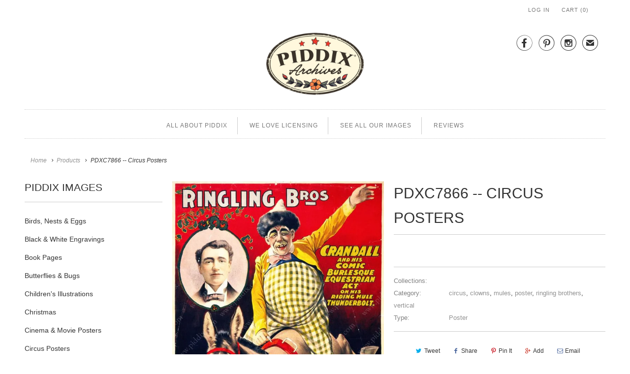

--- FILE ---
content_type: text/html; charset=utf-8
request_url: https://www.piddix.com/products/pdxc7866-circus-posters
body_size: 12216
content:
<!DOCTYPE html>
<html lang="en" class="no-js">
  <head>
    <meta charset="utf-8">
    <meta http-equiv="cleartype" content="on">
    <meta name="robots" content="index,follow">

    
    <title>PDXC7866 -- Circus Posters - piddix</title>

    

    <!-- Custom Fonts -->
    

    

<meta name="author" content="piddix">
<meta property="og:url" content="https://www.piddix.com/products/pdxc7866-circus-posters">
<meta property="og:site_name" content="piddix">


  <meta property="og:type" content="product">
  <meta property="og:title" content="PDXC7866 -- Circus Posters">
  
    <meta property="og:image" content="http://www.piddix.com/cdn/shop/products/pdxc7866-circus-posters-poster-piddix_617_600x.jpg?v=1645118683">
    <meta property="og:image:secure_url" content="https://www.piddix.com/cdn/shop/products/pdxc7866-circus-posters-poster-piddix_617_600x.jpg?v=1645118683">
    
  
  <meta property="og:price:amount" content="10000.00">
  <meta property="og:price:currency" content="USD">





<meta name="twitter:card" content="summary">

  <meta name="twitter:title" content="PDXC7866 -- Circus Posters">
  <meta name="twitter:description" content="">
  <meta name="twitter:image" content="https://www.piddix.com/cdn/shop/products/pdxc7866-circus-posters-poster-piddix_617_240x.jpg?v=1645118683">
  <meta name="twitter:image:width" content="240">
  <meta name="twitter:image:height" content="240">



    
    

    <!-- Mobile Specific Metas -->
    <meta name="HandheldFriendly" content="True">
    <meta name="MobileOptimized" content="320">
    <meta name="viewport" content="width=device-width,initial-scale=1">
    <meta name="theme-color" content="#ffffff">

    <!-- Stylesheets for Responsive 6.3.1 -->
    <link href="//www.piddix.com/cdn/shop/t/7/assets/styles.scss.css?v=45138336293209583771712613326" rel="stylesheet" type="text/css" media="all" />

    <!-- Icons -->
    
      <link rel="shortcut icon" type="image/x-icon" href="//www.piddix.com/cdn/shop/files/piddix_32px_Favicon_32x32.png?v=1613519950">
    
    <link rel="canonical" href="https://www.piddix.com/products/pdxc7866-circus-posters" />

    

    <script src="//www.piddix.com/cdn/shop/t/7/assets/app.js?v=114378284797076895731515873042" type="text/javascript"></script>
    <script>window.performance && window.performance.mark && window.performance.mark('shopify.content_for_header.start');</script><meta id="shopify-digital-wallet" name="shopify-digital-wallet" content="/7503577/digital_wallets/dialog">
<meta name="shopify-checkout-api-token" content="9423430f62a480fd199a2da94f04d8cd">
<meta id="in-context-paypal-metadata" data-shop-id="7503577" data-venmo-supported="true" data-environment="production" data-locale="en_US" data-paypal-v4="true" data-currency="USD">
<link rel="alternate" type="application/json+oembed" href="https://www.piddix.com/products/pdxc7866-circus-posters.oembed">
<script async="async" src="/checkouts/internal/preloads.js?locale=en-US"></script>
<script id="shopify-features" type="application/json">{"accessToken":"9423430f62a480fd199a2da94f04d8cd","betas":["rich-media-storefront-analytics"],"domain":"www.piddix.com","predictiveSearch":true,"shopId":7503577,"locale":"en"}</script>
<script>var Shopify = Shopify || {};
Shopify.shop = "piddix.myshopify.com";
Shopify.locale = "en";
Shopify.currency = {"active":"USD","rate":"1.0"};
Shopify.country = "US";
Shopify.theme = {"name":"Responsive-December-30-2017","id":436895764,"schema_name":"Responsive","schema_version":"6.3.1","theme_store_id":null,"role":"main"};
Shopify.theme.handle = "null";
Shopify.theme.style = {"id":null,"handle":null};
Shopify.cdnHost = "www.piddix.com/cdn";
Shopify.routes = Shopify.routes || {};
Shopify.routes.root = "/";</script>
<script type="module">!function(o){(o.Shopify=o.Shopify||{}).modules=!0}(window);</script>
<script>!function(o){function n(){var o=[];function n(){o.push(Array.prototype.slice.apply(arguments))}return n.q=o,n}var t=o.Shopify=o.Shopify||{};t.loadFeatures=n(),t.autoloadFeatures=n()}(window);</script>
<script id="shop-js-analytics" type="application/json">{"pageType":"product"}</script>
<script defer="defer" async type="module" src="//www.piddix.com/cdn/shopifycloud/shop-js/modules/v2/client.init-shop-cart-sync_BApSsMSl.en.esm.js"></script>
<script defer="defer" async type="module" src="//www.piddix.com/cdn/shopifycloud/shop-js/modules/v2/chunk.common_CBoos6YZ.esm.js"></script>
<script type="module">
  await import("//www.piddix.com/cdn/shopifycloud/shop-js/modules/v2/client.init-shop-cart-sync_BApSsMSl.en.esm.js");
await import("//www.piddix.com/cdn/shopifycloud/shop-js/modules/v2/chunk.common_CBoos6YZ.esm.js");

  window.Shopify.SignInWithShop?.initShopCartSync?.({"fedCMEnabled":true,"windoidEnabled":true});

</script>
<script id="__st">var __st={"a":7503577,"offset":-28800,"reqid":"55fa7c73-898d-4f1d-b8ee-0c0dd214352a-1768883384","pageurl":"www.piddix.com\/products\/pdxc7866-circus-posters","u":"4ecf65c65301","p":"product","rtyp":"product","rid":134111821844};</script>
<script>window.ShopifyPaypalV4VisibilityTracking = true;</script>
<script id="captcha-bootstrap">!function(){'use strict';const t='contact',e='account',n='new_comment',o=[[t,t],['blogs',n],['comments',n],[t,'customer']],c=[[e,'customer_login'],[e,'guest_login'],[e,'recover_customer_password'],[e,'create_customer']],r=t=>t.map((([t,e])=>`form[action*='/${t}']:not([data-nocaptcha='true']) input[name='form_type'][value='${e}']`)).join(','),a=t=>()=>t?[...document.querySelectorAll(t)].map((t=>t.form)):[];function s(){const t=[...o],e=r(t);return a(e)}const i='password',u='form_key',d=['recaptcha-v3-token','g-recaptcha-response','h-captcha-response',i],f=()=>{try{return window.sessionStorage}catch{return}},m='__shopify_v',_=t=>t.elements[u];function p(t,e,n=!1){try{const o=window.sessionStorage,c=JSON.parse(o.getItem(e)),{data:r}=function(t){const{data:e,action:n}=t;return t[m]||n?{data:e,action:n}:{data:t,action:n}}(c);for(const[e,n]of Object.entries(r))t.elements[e]&&(t.elements[e].value=n);n&&o.removeItem(e)}catch(o){console.error('form repopulation failed',{error:o})}}const l='form_type',E='cptcha';function T(t){t.dataset[E]=!0}const w=window,h=w.document,L='Shopify',v='ce_forms',y='captcha';let A=!1;((t,e)=>{const n=(g='f06e6c50-85a8-45c8-87d0-21a2b65856fe',I='https://cdn.shopify.com/shopifycloud/storefront-forms-hcaptcha/ce_storefront_forms_captcha_hcaptcha.v1.5.2.iife.js',D={infoText:'Protected by hCaptcha',privacyText:'Privacy',termsText:'Terms'},(t,e,n)=>{const o=w[L][v],c=o.bindForm;if(c)return c(t,g,e,D).then(n);var r;o.q.push([[t,g,e,D],n]),r=I,A||(h.body.append(Object.assign(h.createElement('script'),{id:'captcha-provider',async:!0,src:r})),A=!0)});var g,I,D;w[L]=w[L]||{},w[L][v]=w[L][v]||{},w[L][v].q=[],w[L][y]=w[L][y]||{},w[L][y].protect=function(t,e){n(t,void 0,e),T(t)},Object.freeze(w[L][y]),function(t,e,n,w,h,L){const[v,y,A,g]=function(t,e,n){const i=e?o:[],u=t?c:[],d=[...i,...u],f=r(d),m=r(i),_=r(d.filter((([t,e])=>n.includes(e))));return[a(f),a(m),a(_),s()]}(w,h,L),I=t=>{const e=t.target;return e instanceof HTMLFormElement?e:e&&e.form},D=t=>v().includes(t);t.addEventListener('submit',(t=>{const e=I(t);if(!e)return;const n=D(e)&&!e.dataset.hcaptchaBound&&!e.dataset.recaptchaBound,o=_(e),c=g().includes(e)&&(!o||!o.value);(n||c)&&t.preventDefault(),c&&!n&&(function(t){try{if(!f())return;!function(t){const e=f();if(!e)return;const n=_(t);if(!n)return;const o=n.value;o&&e.removeItem(o)}(t);const e=Array.from(Array(32),(()=>Math.random().toString(36)[2])).join('');!function(t,e){_(t)||t.append(Object.assign(document.createElement('input'),{type:'hidden',name:u})),t.elements[u].value=e}(t,e),function(t,e){const n=f();if(!n)return;const o=[...t.querySelectorAll(`input[type='${i}']`)].map((({name:t})=>t)),c=[...d,...o],r={};for(const[a,s]of new FormData(t).entries())c.includes(a)||(r[a]=s);n.setItem(e,JSON.stringify({[m]:1,action:t.action,data:r}))}(t,e)}catch(e){console.error('failed to persist form',e)}}(e),e.submit())}));const S=(t,e)=>{t&&!t.dataset[E]&&(n(t,e.some((e=>e===t))),T(t))};for(const o of['focusin','change'])t.addEventListener(o,(t=>{const e=I(t);D(e)&&S(e,y())}));const B=e.get('form_key'),M=e.get(l),P=B&&M;t.addEventListener('DOMContentLoaded',(()=>{const t=y();if(P)for(const e of t)e.elements[l].value===M&&p(e,B);[...new Set([...A(),...v().filter((t=>'true'===t.dataset.shopifyCaptcha))])].forEach((e=>S(e,t)))}))}(h,new URLSearchParams(w.location.search),n,t,e,['guest_login'])})(!0,!0)}();</script>
<script integrity="sha256-4kQ18oKyAcykRKYeNunJcIwy7WH5gtpwJnB7kiuLZ1E=" data-source-attribution="shopify.loadfeatures" defer="defer" src="//www.piddix.com/cdn/shopifycloud/storefront/assets/storefront/load_feature-a0a9edcb.js" crossorigin="anonymous"></script>
<script data-source-attribution="shopify.dynamic_checkout.dynamic.init">var Shopify=Shopify||{};Shopify.PaymentButton=Shopify.PaymentButton||{isStorefrontPortableWallets:!0,init:function(){window.Shopify.PaymentButton.init=function(){};var t=document.createElement("script");t.src="https://www.piddix.com/cdn/shopifycloud/portable-wallets/latest/portable-wallets.en.js",t.type="module",document.head.appendChild(t)}};
</script>
<script data-source-attribution="shopify.dynamic_checkout.buyer_consent">
  function portableWalletsHideBuyerConsent(e){var t=document.getElementById("shopify-buyer-consent"),n=document.getElementById("shopify-subscription-policy-button");t&&n&&(t.classList.add("hidden"),t.setAttribute("aria-hidden","true"),n.removeEventListener("click",e))}function portableWalletsShowBuyerConsent(e){var t=document.getElementById("shopify-buyer-consent"),n=document.getElementById("shopify-subscription-policy-button");t&&n&&(t.classList.remove("hidden"),t.removeAttribute("aria-hidden"),n.addEventListener("click",e))}window.Shopify?.PaymentButton&&(window.Shopify.PaymentButton.hideBuyerConsent=portableWalletsHideBuyerConsent,window.Shopify.PaymentButton.showBuyerConsent=portableWalletsShowBuyerConsent);
</script>
<script data-source-attribution="shopify.dynamic_checkout.cart.bootstrap">document.addEventListener("DOMContentLoaded",(function(){function t(){return document.querySelector("shopify-accelerated-checkout-cart, shopify-accelerated-checkout")}if(t())Shopify.PaymentButton.init();else{new MutationObserver((function(e,n){t()&&(Shopify.PaymentButton.init(),n.disconnect())})).observe(document.body,{childList:!0,subtree:!0})}}));
</script>
<link id="shopify-accelerated-checkout-styles" rel="stylesheet" media="screen" href="https://www.piddix.com/cdn/shopifycloud/portable-wallets/latest/accelerated-checkout-backwards-compat.css" crossorigin="anonymous">
<style id="shopify-accelerated-checkout-cart">
        #shopify-buyer-consent {
  margin-top: 1em;
  display: inline-block;
  width: 100%;
}

#shopify-buyer-consent.hidden {
  display: none;
}

#shopify-subscription-policy-button {
  background: none;
  border: none;
  padding: 0;
  text-decoration: underline;
  font-size: inherit;
  cursor: pointer;
}

#shopify-subscription-policy-button::before {
  box-shadow: none;
}

      </style>

<script>window.performance && window.performance.mark && window.performance.mark('shopify.content_for_header.end');</script>
  <!--Findify script--><script async defer src="//findify-assets-2bveeb6u8ag.netdna-ssl.com/search/prod/piddix.myshopify.com.min.js"></script><!-- End Findify script-->

<link href="https://monorail-edge.shopifysvc.com" rel="dns-prefetch">
<script>(function(){if ("sendBeacon" in navigator && "performance" in window) {try {var session_token_from_headers = performance.getEntriesByType('navigation')[0].serverTiming.find(x => x.name == '_s').description;} catch {var session_token_from_headers = undefined;}var session_cookie_matches = document.cookie.match(/_shopify_s=([^;]*)/);var session_token_from_cookie = session_cookie_matches && session_cookie_matches.length === 2 ? session_cookie_matches[1] : "";var session_token = session_token_from_headers || session_token_from_cookie || "";function handle_abandonment_event(e) {var entries = performance.getEntries().filter(function(entry) {return /monorail-edge.shopifysvc.com/.test(entry.name);});if (!window.abandonment_tracked && entries.length === 0) {window.abandonment_tracked = true;var currentMs = Date.now();var navigation_start = performance.timing.navigationStart;var payload = {shop_id: 7503577,url: window.location.href,navigation_start,duration: currentMs - navigation_start,session_token,page_type: "product"};window.navigator.sendBeacon("https://monorail-edge.shopifysvc.com/v1/produce", JSON.stringify({schema_id: "online_store_buyer_site_abandonment/1.1",payload: payload,metadata: {event_created_at_ms: currentMs,event_sent_at_ms: currentMs}}));}}window.addEventListener('pagehide', handle_abandonment_event);}}());</script>
<script id="web-pixels-manager-setup">(function e(e,d,r,n,o){if(void 0===o&&(o={}),!Boolean(null===(a=null===(i=window.Shopify)||void 0===i?void 0:i.analytics)||void 0===a?void 0:a.replayQueue)){var i,a;window.Shopify=window.Shopify||{};var t=window.Shopify;t.analytics=t.analytics||{};var s=t.analytics;s.replayQueue=[],s.publish=function(e,d,r){return s.replayQueue.push([e,d,r]),!0};try{self.performance.mark("wpm:start")}catch(e){}var l=function(){var e={modern:/Edge?\/(1{2}[4-9]|1[2-9]\d|[2-9]\d{2}|\d{4,})\.\d+(\.\d+|)|Firefox\/(1{2}[4-9]|1[2-9]\d|[2-9]\d{2}|\d{4,})\.\d+(\.\d+|)|Chrom(ium|e)\/(9{2}|\d{3,})\.\d+(\.\d+|)|(Maci|X1{2}).+ Version\/(15\.\d+|(1[6-9]|[2-9]\d|\d{3,})\.\d+)([,.]\d+|)( \(\w+\)|)( Mobile\/\w+|) Safari\/|Chrome.+OPR\/(9{2}|\d{3,})\.\d+\.\d+|(CPU[ +]OS|iPhone[ +]OS|CPU[ +]iPhone|CPU IPhone OS|CPU iPad OS)[ +]+(15[._]\d+|(1[6-9]|[2-9]\d|\d{3,})[._]\d+)([._]\d+|)|Android:?[ /-](13[3-9]|1[4-9]\d|[2-9]\d{2}|\d{4,})(\.\d+|)(\.\d+|)|Android.+Firefox\/(13[5-9]|1[4-9]\d|[2-9]\d{2}|\d{4,})\.\d+(\.\d+|)|Android.+Chrom(ium|e)\/(13[3-9]|1[4-9]\d|[2-9]\d{2}|\d{4,})\.\d+(\.\d+|)|SamsungBrowser\/([2-9]\d|\d{3,})\.\d+/,legacy:/Edge?\/(1[6-9]|[2-9]\d|\d{3,})\.\d+(\.\d+|)|Firefox\/(5[4-9]|[6-9]\d|\d{3,})\.\d+(\.\d+|)|Chrom(ium|e)\/(5[1-9]|[6-9]\d|\d{3,})\.\d+(\.\d+|)([\d.]+$|.*Safari\/(?![\d.]+ Edge\/[\d.]+$))|(Maci|X1{2}).+ Version\/(10\.\d+|(1[1-9]|[2-9]\d|\d{3,})\.\d+)([,.]\d+|)( \(\w+\)|)( Mobile\/\w+|) Safari\/|Chrome.+OPR\/(3[89]|[4-9]\d|\d{3,})\.\d+\.\d+|(CPU[ +]OS|iPhone[ +]OS|CPU[ +]iPhone|CPU IPhone OS|CPU iPad OS)[ +]+(10[._]\d+|(1[1-9]|[2-9]\d|\d{3,})[._]\d+)([._]\d+|)|Android:?[ /-](13[3-9]|1[4-9]\d|[2-9]\d{2}|\d{4,})(\.\d+|)(\.\d+|)|Mobile Safari.+OPR\/([89]\d|\d{3,})\.\d+\.\d+|Android.+Firefox\/(13[5-9]|1[4-9]\d|[2-9]\d{2}|\d{4,})\.\d+(\.\d+|)|Android.+Chrom(ium|e)\/(13[3-9]|1[4-9]\d|[2-9]\d{2}|\d{4,})\.\d+(\.\d+|)|Android.+(UC? ?Browser|UCWEB|U3)[ /]?(15\.([5-9]|\d{2,})|(1[6-9]|[2-9]\d|\d{3,})\.\d+)\.\d+|SamsungBrowser\/(5\.\d+|([6-9]|\d{2,})\.\d+)|Android.+MQ{2}Browser\/(14(\.(9|\d{2,})|)|(1[5-9]|[2-9]\d|\d{3,})(\.\d+|))(\.\d+|)|K[Aa][Ii]OS\/(3\.\d+|([4-9]|\d{2,})\.\d+)(\.\d+|)/},d=e.modern,r=e.legacy,n=navigator.userAgent;return n.match(d)?"modern":n.match(r)?"legacy":"unknown"}(),u="modern"===l?"modern":"legacy",c=(null!=n?n:{modern:"",legacy:""})[u],f=function(e){return[e.baseUrl,"/wpm","/b",e.hashVersion,"modern"===e.buildTarget?"m":"l",".js"].join("")}({baseUrl:d,hashVersion:r,buildTarget:u}),m=function(e){var d=e.version,r=e.bundleTarget,n=e.surface,o=e.pageUrl,i=e.monorailEndpoint;return{emit:function(e){var a=e.status,t=e.errorMsg,s=(new Date).getTime(),l=JSON.stringify({metadata:{event_sent_at_ms:s},events:[{schema_id:"web_pixels_manager_load/3.1",payload:{version:d,bundle_target:r,page_url:o,status:a,surface:n,error_msg:t},metadata:{event_created_at_ms:s}}]});if(!i)return console&&console.warn&&console.warn("[Web Pixels Manager] No Monorail endpoint provided, skipping logging."),!1;try{return self.navigator.sendBeacon.bind(self.navigator)(i,l)}catch(e){}var u=new XMLHttpRequest;try{return u.open("POST",i,!0),u.setRequestHeader("Content-Type","text/plain"),u.send(l),!0}catch(e){return console&&console.warn&&console.warn("[Web Pixels Manager] Got an unhandled error while logging to Monorail."),!1}}}}({version:r,bundleTarget:l,surface:e.surface,pageUrl:self.location.href,monorailEndpoint:e.monorailEndpoint});try{o.browserTarget=l,function(e){var d=e.src,r=e.async,n=void 0===r||r,o=e.onload,i=e.onerror,a=e.sri,t=e.scriptDataAttributes,s=void 0===t?{}:t,l=document.createElement("script"),u=document.querySelector("head"),c=document.querySelector("body");if(l.async=n,l.src=d,a&&(l.integrity=a,l.crossOrigin="anonymous"),s)for(var f in s)if(Object.prototype.hasOwnProperty.call(s,f))try{l.dataset[f]=s[f]}catch(e){}if(o&&l.addEventListener("load",o),i&&l.addEventListener("error",i),u)u.appendChild(l);else{if(!c)throw new Error("Did not find a head or body element to append the script");c.appendChild(l)}}({src:f,async:!0,onload:function(){if(!function(){var e,d;return Boolean(null===(d=null===(e=window.Shopify)||void 0===e?void 0:e.analytics)||void 0===d?void 0:d.initialized)}()){var d=window.webPixelsManager.init(e)||void 0;if(d){var r=window.Shopify.analytics;r.replayQueue.forEach((function(e){var r=e[0],n=e[1],o=e[2];d.publishCustomEvent(r,n,o)})),r.replayQueue=[],r.publish=d.publishCustomEvent,r.visitor=d.visitor,r.initialized=!0}}},onerror:function(){return m.emit({status:"failed",errorMsg:"".concat(f," has failed to load")})},sri:function(e){var d=/^sha384-[A-Za-z0-9+/=]+$/;return"string"==typeof e&&d.test(e)}(c)?c:"",scriptDataAttributes:o}),m.emit({status:"loading"})}catch(e){m.emit({status:"failed",errorMsg:(null==e?void 0:e.message)||"Unknown error"})}}})({shopId: 7503577,storefrontBaseUrl: "https://www.piddix.com",extensionsBaseUrl: "https://extensions.shopifycdn.com/cdn/shopifycloud/web-pixels-manager",monorailEndpoint: "https://monorail-edge.shopifysvc.com/unstable/produce_batch",surface: "storefront-renderer",enabledBetaFlags: ["2dca8a86"],webPixelsConfigList: [{"id":"47153221","configuration":"{\"tagID\":\"2613898527429\"}","eventPayloadVersion":"v1","runtimeContext":"STRICT","scriptVersion":"18031546ee651571ed29edbe71a3550b","type":"APP","apiClientId":3009811,"privacyPurposes":["ANALYTICS","MARKETING","SALE_OF_DATA"],"dataSharingAdjustments":{"protectedCustomerApprovalScopes":["read_customer_address","read_customer_email","read_customer_name","read_customer_personal_data","read_customer_phone"]}},{"id":"shopify-app-pixel","configuration":"{}","eventPayloadVersion":"v1","runtimeContext":"STRICT","scriptVersion":"0450","apiClientId":"shopify-pixel","type":"APP","privacyPurposes":["ANALYTICS","MARKETING"]},{"id":"shopify-custom-pixel","eventPayloadVersion":"v1","runtimeContext":"LAX","scriptVersion":"0450","apiClientId":"shopify-pixel","type":"CUSTOM","privacyPurposes":["ANALYTICS","MARKETING"]}],isMerchantRequest: false,initData: {"shop":{"name":"piddix","paymentSettings":{"currencyCode":"USD"},"myshopifyDomain":"piddix.myshopify.com","countryCode":"US","storefrontUrl":"https:\/\/www.piddix.com"},"customer":null,"cart":null,"checkout":null,"productVariants":[{"price":{"amount":10000.0,"currencyCode":"USD"},"product":{"title":"PDXC7866 -- Circus Posters","vendor":"piddix","id":"134111821844","untranslatedTitle":"PDXC7866 -- Circus Posters","url":"\/products\/pdxc7866-circus-posters","type":"Poster"},"id":"1563988197396","image":{"src":"\/\/www.piddix.com\/cdn\/shop\/products\/pdxc7866-circus-posters-poster-piddix_617.jpg?v=1645118683"},"sku":"","title":"Default Title","untranslatedTitle":"Default Title"}],"purchasingCompany":null},},"https://www.piddix.com/cdn","fcfee988w5aeb613cpc8e4bc33m6693e112",{"modern":"","legacy":""},{"shopId":"7503577","storefrontBaseUrl":"https:\/\/www.piddix.com","extensionBaseUrl":"https:\/\/extensions.shopifycdn.com\/cdn\/shopifycloud\/web-pixels-manager","surface":"storefront-renderer","enabledBetaFlags":"[\"2dca8a86\"]","isMerchantRequest":"false","hashVersion":"fcfee988w5aeb613cpc8e4bc33m6693e112","publish":"custom","events":"[[\"page_viewed\",{}],[\"product_viewed\",{\"productVariant\":{\"price\":{\"amount\":10000.0,\"currencyCode\":\"USD\"},\"product\":{\"title\":\"PDXC7866 -- Circus Posters\",\"vendor\":\"piddix\",\"id\":\"134111821844\",\"untranslatedTitle\":\"PDXC7866 -- Circus Posters\",\"url\":\"\/products\/pdxc7866-circus-posters\",\"type\":\"Poster\"},\"id\":\"1563988197396\",\"image\":{\"src\":\"\/\/www.piddix.com\/cdn\/shop\/products\/pdxc7866-circus-posters-poster-piddix_617.jpg?v=1645118683\"},\"sku\":\"\",\"title\":\"Default Title\",\"untranslatedTitle\":\"Default Title\"}}]]"});</script><script>
  window.ShopifyAnalytics = window.ShopifyAnalytics || {};
  window.ShopifyAnalytics.meta = window.ShopifyAnalytics.meta || {};
  window.ShopifyAnalytics.meta.currency = 'USD';
  var meta = {"product":{"id":134111821844,"gid":"gid:\/\/shopify\/Product\/134111821844","vendor":"piddix","type":"Poster","handle":"pdxc7866-circus-posters","variants":[{"id":1563988197396,"price":1000000,"name":"PDXC7866 -- Circus Posters","public_title":null,"sku":""}],"remote":false},"page":{"pageType":"product","resourceType":"product","resourceId":134111821844,"requestId":"55fa7c73-898d-4f1d-b8ee-0c0dd214352a-1768883384"}};
  for (var attr in meta) {
    window.ShopifyAnalytics.meta[attr] = meta[attr];
  }
</script>
<script class="analytics">
  (function () {
    var customDocumentWrite = function(content) {
      var jquery = null;

      if (window.jQuery) {
        jquery = window.jQuery;
      } else if (window.Checkout && window.Checkout.$) {
        jquery = window.Checkout.$;
      }

      if (jquery) {
        jquery('body').append(content);
      }
    };

    var hasLoggedConversion = function(token) {
      if (token) {
        return document.cookie.indexOf('loggedConversion=' + token) !== -1;
      }
      return false;
    }

    var setCookieIfConversion = function(token) {
      if (token) {
        var twoMonthsFromNow = new Date(Date.now());
        twoMonthsFromNow.setMonth(twoMonthsFromNow.getMonth() + 2);

        document.cookie = 'loggedConversion=' + token + '; expires=' + twoMonthsFromNow;
      }
    }

    var trekkie = window.ShopifyAnalytics.lib = window.trekkie = window.trekkie || [];
    if (trekkie.integrations) {
      return;
    }
    trekkie.methods = [
      'identify',
      'page',
      'ready',
      'track',
      'trackForm',
      'trackLink'
    ];
    trekkie.factory = function(method) {
      return function() {
        var args = Array.prototype.slice.call(arguments);
        args.unshift(method);
        trekkie.push(args);
        return trekkie;
      };
    };
    for (var i = 0; i < trekkie.methods.length; i++) {
      var key = trekkie.methods[i];
      trekkie[key] = trekkie.factory(key);
    }
    trekkie.load = function(config) {
      trekkie.config = config || {};
      trekkie.config.initialDocumentCookie = document.cookie;
      var first = document.getElementsByTagName('script')[0];
      var script = document.createElement('script');
      script.type = 'text/javascript';
      script.onerror = function(e) {
        var scriptFallback = document.createElement('script');
        scriptFallback.type = 'text/javascript';
        scriptFallback.onerror = function(error) {
                var Monorail = {
      produce: function produce(monorailDomain, schemaId, payload) {
        var currentMs = new Date().getTime();
        var event = {
          schema_id: schemaId,
          payload: payload,
          metadata: {
            event_created_at_ms: currentMs,
            event_sent_at_ms: currentMs
          }
        };
        return Monorail.sendRequest("https://" + monorailDomain + "/v1/produce", JSON.stringify(event));
      },
      sendRequest: function sendRequest(endpointUrl, payload) {
        // Try the sendBeacon API
        if (window && window.navigator && typeof window.navigator.sendBeacon === 'function' && typeof window.Blob === 'function' && !Monorail.isIos12()) {
          var blobData = new window.Blob([payload], {
            type: 'text/plain'
          });

          if (window.navigator.sendBeacon(endpointUrl, blobData)) {
            return true;
          } // sendBeacon was not successful

        } // XHR beacon

        var xhr = new XMLHttpRequest();

        try {
          xhr.open('POST', endpointUrl);
          xhr.setRequestHeader('Content-Type', 'text/plain');
          xhr.send(payload);
        } catch (e) {
          console.log(e);
        }

        return false;
      },
      isIos12: function isIos12() {
        return window.navigator.userAgent.lastIndexOf('iPhone; CPU iPhone OS 12_') !== -1 || window.navigator.userAgent.lastIndexOf('iPad; CPU OS 12_') !== -1;
      }
    };
    Monorail.produce('monorail-edge.shopifysvc.com',
      'trekkie_storefront_load_errors/1.1',
      {shop_id: 7503577,
      theme_id: 436895764,
      app_name: "storefront",
      context_url: window.location.href,
      source_url: "//www.piddix.com/cdn/s/trekkie.storefront.cd680fe47e6c39ca5d5df5f0a32d569bc48c0f27.min.js"});

        };
        scriptFallback.async = true;
        scriptFallback.src = '//www.piddix.com/cdn/s/trekkie.storefront.cd680fe47e6c39ca5d5df5f0a32d569bc48c0f27.min.js';
        first.parentNode.insertBefore(scriptFallback, first);
      };
      script.async = true;
      script.src = '//www.piddix.com/cdn/s/trekkie.storefront.cd680fe47e6c39ca5d5df5f0a32d569bc48c0f27.min.js';
      first.parentNode.insertBefore(script, first);
    };
    trekkie.load(
      {"Trekkie":{"appName":"storefront","development":false,"defaultAttributes":{"shopId":7503577,"isMerchantRequest":null,"themeId":436895764,"themeCityHash":"11725067699785277874","contentLanguage":"en","currency":"USD","eventMetadataId":"815008db-93f4-4e2f-964f-30f961361397"},"isServerSideCookieWritingEnabled":true,"monorailRegion":"shop_domain","enabledBetaFlags":["65f19447"]},"Session Attribution":{},"S2S":{"facebookCapiEnabled":false,"source":"trekkie-storefront-renderer","apiClientId":580111}}
    );

    var loaded = false;
    trekkie.ready(function() {
      if (loaded) return;
      loaded = true;

      window.ShopifyAnalytics.lib = window.trekkie;

      var originalDocumentWrite = document.write;
      document.write = customDocumentWrite;
      try { window.ShopifyAnalytics.merchantGoogleAnalytics.call(this); } catch(error) {};
      document.write = originalDocumentWrite;

      window.ShopifyAnalytics.lib.page(null,{"pageType":"product","resourceType":"product","resourceId":134111821844,"requestId":"55fa7c73-898d-4f1d-b8ee-0c0dd214352a-1768883384","shopifyEmitted":true});

      var match = window.location.pathname.match(/checkouts\/(.+)\/(thank_you|post_purchase)/)
      var token = match? match[1]: undefined;
      if (!hasLoggedConversion(token)) {
        setCookieIfConversion(token);
        window.ShopifyAnalytics.lib.track("Viewed Product",{"currency":"USD","variantId":1563988197396,"productId":134111821844,"productGid":"gid:\/\/shopify\/Product\/134111821844","name":"PDXC7866 -- Circus Posters","price":"10000.00","sku":"","brand":"piddix","variant":null,"category":"Poster","nonInteraction":true,"remote":false},undefined,undefined,{"shopifyEmitted":true});
      window.ShopifyAnalytics.lib.track("monorail:\/\/trekkie_storefront_viewed_product\/1.1",{"currency":"USD","variantId":1563988197396,"productId":134111821844,"productGid":"gid:\/\/shopify\/Product\/134111821844","name":"PDXC7866 -- Circus Posters","price":"10000.00","sku":"","brand":"piddix","variant":null,"category":"Poster","nonInteraction":true,"remote":false,"referer":"https:\/\/www.piddix.com\/products\/pdxc7866-circus-posters"});
      }
    });


        var eventsListenerScript = document.createElement('script');
        eventsListenerScript.async = true;
        eventsListenerScript.src = "//www.piddix.com/cdn/shopifycloud/storefront/assets/shop_events_listener-3da45d37.js";
        document.getElementsByTagName('head')[0].appendChild(eventsListenerScript);

})();</script>
<script
  defer
  src="https://www.piddix.com/cdn/shopifycloud/perf-kit/shopify-perf-kit-3.0.4.min.js"
  data-application="storefront-renderer"
  data-shop-id="7503577"
  data-render-region="gcp-us-central1"
  data-page-type="product"
  data-theme-instance-id="436895764"
  data-theme-name="Responsive"
  data-theme-version="6.3.1"
  data-monorail-region="shop_domain"
  data-resource-timing-sampling-rate="10"
  data-shs="true"
  data-shs-beacon="true"
  data-shs-export-with-fetch="true"
  data-shs-logs-sample-rate="1"
  data-shs-beacon-endpoint="https://www.piddix.com/api/collect"
></script>
</head>
  <body class="product">
    <div id="shopify-section-header" class="shopify-section header-section"><div class="top_bar top_bar--fixed-true">
  <div class="container">
    

    

    <div class="columns sixteen">
      <ul>
        

        

        
          
            <li>
              <a href="https://shopify.com/7503577/account?locale=en&amp;region_country=US" id="customer_login_link">Log in</a>
            </li>
          
        

        <li>
          <a href="/cart" class="cart_button"><span class="icon-cart"></span> Cart (<span class="cart_count">0</span>)</a>
        </li>
        <li>
          
            <a href="/cart" class="checkout">Checkout</a>
          
        </li>
      </ul>
    </div>
  </div>
</div>

<div class="container content">
  <div class="sixteen columns logo header-logo">
    
      <div class="header_icons">
        


  <a href="https://www.facebook.com/Piddix" title="piddix on Facebook" class="ss-icon" rel="me" target="_blank">
    &#xF610;
  </a>              









  <a href="http://www.pinterest.com/piddix/" title="piddix on Pinterest" class="ss-icon" rel="me" target="_blank">
    &#xF650;
  </a>              





  <a href="https://instagram.com/piddix" title="piddix on Instagram" class="ss-icon" rel="me" target="_blank"> 
    &#xF641;
  </a>              







  <a href="mailto:piddix@gmail.com" title="Email piddix" class="ss-icon" target="_blank">
    &#x2709;
  </a>              

      </div>
    

    <a href="/" title="piddix" class="logo-align--center">
      
        <img src="//www.piddix.com/cdn/shop/files/piddix_2017Logo_500pxWide_720x.png?v=1613519949" alt="piddix" />
      
    </a>
  </div>

  <div class="sixteen columns clearfix">
    <div id="mobile_nav" class="nav-align--center nav-border--dotted">
      
    </div>
    <div id="nav" class=" nav-align--center
                          nav-border--dotted
                          nav-separator--solid">
      <ul id="menu" role="navigation">
        
          
            <li><a href="/pages/about-us" >ALL ABOUT PIDDIX</a></li>
          
        
          
            <li><a href="/pages/licensing" >WE LOVE LICENSING</a></li>
          
        
          
            <li><a href="https://piddix.artonomo.com/register" >SEE ALL OUR IMAGES</a></li>
          
        
          
            <li><a href="/pages/reviews" >REVIEWS</a></li>
          
        
      </ul>
    </div>
  </div>
  
</div>

<style>
  .header-logo.logo a {
    max-width: 200px;
  }
  .featured_content a, .featured_content p {
    color: #444444;
  }
</style>

</div>

    <div class="container">
      

<div id="shopify-section-product-template" class="shopify-section product-template-section">
  <div class="sixteen columns">
    <div class="breadcrumb breadcrumb_text product_breadcrumb" itemscope itemtype="http://schema.org/BreadcrumbList">
      <span itemprop="itemListElement" itemscope itemtype="http://schema.org/ListItem"><a href="https://www.piddix.com" title="piddix" itemprop="item"><span itemprop="name">Home</span></a></span>
      <span class="icon-right-arrow"></span>
      <span itemprop="itemListElement" itemscope itemtype="http://schema.org/ListItem">
        
          <a href="/collections/all" title="Products">Products</a>
        
      </span>
      <span class="icon-right-arrow"></span>
      PDXC7866 -- Circus Posters
    </div>
  </div>






  
  <div class="sidebar four columns toggle-all--false">
    
      <div >
                  
          
          
            <h4 class="toggle" aria-haspopup="true" aria-expanded="false"><span>+</span>Piddix Images</h4>
            <ul class="blog_list toggle_list">
              
                

                <li>
                  <a  href="/collections/birds-nests-eggs">Birds, Nests & Eggs</a>

                  
                </li>
              
                

                <li>
                  <a  href="/collections/black-white-engravings">Black & White Engravings</a>

                  
                </li>
              
                

                <li>
                  <a  href="/collections/book-pages">Book Pages</a>

                  
                </li>
              
                

                <li>
                  <a  href="/collections/butterflies-bugs">Butterflies & Bugs</a>

                  
                </li>
              
                

                <li>
                  <a  href="/collections/childrens-illustrations">Children's Illustrations</a>

                  
                </li>
              
                

                <li>
                  <a  href="/collections/christmas">Christmas</a>

                  
                </li>
              
                

                <li>
                  <a  href="/collections/cinema-movie-posters">Cinema & Movie Posters</a>

                  
                </li>
              
                

                <li>
                  <a  href="/collections/circus-posters">Circus Posters</a>

                  
                </li>
              
                

                <li>
                  <a  href="/collections/coastal-nautical">Coastal & Nautical</a>

                  
                </li>
              
                

                <li>
                  <a  href="/collections/fashion">Fashion</a>

                  
                </li>
              
                

                <li>
                  <a  href="/collections/flowers">Flowers</a>

                  
                </li>
              
                

                <li>
                  <a  href="/collections/french-posters">French Posters</a>

                  
                </li>
              
                

                <li>
                  <a  href="/collections/fruit">Fruit</a>

                  
                </li>
              
                

                <li>
                  <a  href="/collections/holidays">Holidays</a>

                  
                </li>
              
                

                <li>
                  <a  href="/collections/japanese-woodblocks">Japanese Woodblocks</a>

                  
                </li>
              
                

                <li>
                  <a  href="/collections/maps">Maps</a>

                  
                </li>
              
                

                <li>
                  <a  href="/collections/patterns">Patterns</a>

                  
                </li>
              
                

                <li>
                  <a  href="/collections/pin-ups">Pin-Ups</a>

                  
                </li>
              
                

                <li>
                  <a  href="/collections/plants">Plants</a>

                  
                </li>
              
                

                <li>
                  <a  href="/collections/product-examples">Product Examples</a>

                  
                </li>
              
                

                <li>
                  <a  href="/collections/scrapbook-pages">Scrapbook Pages</a>

                  
                </li>
              
                

                <li>
                  <a  href="/collections/steampunk">Steampunk</a>

                  
                </li>
              
                

                <li>
                  <a  href="/collections/tattoos">Tattoos</a>

                  
                </li>
              
                

                <li>
                  <a  href="/collections/travel-postcard-collages">Travel Postcard Collages</a>

                  
                </li>
              
                

                <li>
                  <a  href="/collections/travel-posters">Travel Posters</a>

                  
                </li>
              
                

                <li>
                  <a  href="/collections/wine-alcohol">Wine & Alcohol</a>

                  
                </li>
              
            </ul>
          

        
      </div>
    
  </div>

  <div class="twelve columns">
    <div class="product-134111821844">


   <div class="section product_section clearfix  product_slideshow_animation--none"
        data-thumbnail="right-thumbnails"
        data-slideshow-animation="none"
        data-slideshow-speed="5"
        itemscope itemtype="http://schema.org/Product">

     <div class="flexslider-container six columns alpha ">
       
<div class="flexslider product_gallery product-134111821844-gallery product_slider ">
  <ul class="slides">
    
      <li data-thumb="//www.piddix.com/cdn/shop/products/pdxc7866-circus-posters-poster-piddix_617_400x400.jpg?v=1645118683" data-title="Pdxc7866 -- Circus Posters Poster">
        
          <a href="//www.piddix.com/cdn/shop/products/pdxc7866-circus-posters-poster-piddix_617_2048x.jpg?v=1645118683" class="fancybox" data-fancybox-group="134111821844" title="Pdxc7866 -- Circus Posters Poster">
            <div class="image__container" style="max-width: 682px">
              <img  src="//www.piddix.com/cdn/shop/products/pdxc7866-circus-posters-poster-piddix_617_300x.jpg?v=1645118683"
                    alt="Pdxc7866 -- Circus Posters Poster"
                    class="lazyload lazyload--fade-in cloudzoom featured_image"
                    data-image-id="782370570260"
                    data-index="0"
                    data-cloudzoom="zoomImage: '//www.piddix.com/cdn/shop/products/pdxc7866-circus-posters-poster-piddix_617_2048x.jpg?v=1645118683', tintColor: '#ffffff', zoomPosition: 'inside', zoomOffsetX: 0, touchStartDelay: 250, lazyLoadZoom: true"
                    data-sizes="auto"
                    data-srcset=" //www.piddix.com/cdn/shop/products/pdxc7866-circus-posters-poster-piddix_617_2048x.jpg?v=1645118683 2048w,
                                  //www.piddix.com/cdn/shop/products/pdxc7866-circus-posters-poster-piddix_617_1900x.jpg?v=1645118683 1900w,
                                  //www.piddix.com/cdn/shop/products/pdxc7866-circus-posters-poster-piddix_617_1600x.jpg?v=1645118683 1600w,
                                  //www.piddix.com/cdn/shop/products/pdxc7866-circus-posters-poster-piddix_617_1200x.jpg?v=1645118683 1200w,
                                  //www.piddix.com/cdn/shop/products/pdxc7866-circus-posters-poster-piddix_617_1000x.jpg?v=1645118683 1000w,
                                  //www.piddix.com/cdn/shop/products/pdxc7866-circus-posters-poster-piddix_617_800x.jpg?v=1645118683 800w,
                                  //www.piddix.com/cdn/shop/products/pdxc7866-circus-posters-poster-piddix_617_600x.jpg?v=1645118683 600w,
                                  //www.piddix.com/cdn/shop/products/pdxc7866-circus-posters-poster-piddix_617_400x.jpg?v=1645118683 400w"
                    data-src="//www.piddix.com/cdn/shop/products/pdxc7866-circus-posters-poster-piddix_617_2048x.jpg?v=1645118683"
                     />
            </div>
          </a>
        
      </li>
    
  </ul>
</div>

     </div>

     <div class="six columns omega">
      
      
      <h1 class="product_name" itemprop="name">PDXC7866 -- Circus Posters</h1>

      

      

      

      


      
        <p class="modal_price" itemprop="offers" itemscope itemtype="http://schema.org/Offer">
          <meta itemprop="priceCurrency" content="USD" />
          <meta itemprop="seller" content="piddix" />
          <link itemprop="availability" href="http://schema.org/InStock">
          <meta itemprop="itemCondition" content="New" />

          <span class="sold_out"></span>
          <span itemprop="price" content="10000.00" class="">
            <span class="current_price ">
              
                <span class="money"><span class=hidden>$10,000.00</span></span>
              
            </span>
          </span>
          <span class="was_price">
            
          </span>
        </p>

        
      

      
        
      

      
        
  

  <form action="/cart/add"
        method="post"
        class="clearfix product_form init "
        id="product-form-134111821844product-template"
        data-money-format="<span class=hidden>${{amount}}</span>"
        data-shop-currency="USD"
        data-select-id="product-select-134111821844productproduct-template"
        data-enable-state="true"
        data-product="{&quot;id&quot;:134111821844,&quot;title&quot;:&quot;PDXC7866 -- Circus Posters&quot;,&quot;handle&quot;:&quot;pdxc7866-circus-posters&quot;,&quot;description&quot;:&quot;&quot;,&quot;published_at&quot;:&quot;2017-12-30T23:12:21-08:00&quot;,&quot;created_at&quot;:&quot;2018-03-08T01:48:43-08:00&quot;,&quot;vendor&quot;:&quot;piddix&quot;,&quot;type&quot;:&quot;Poster&quot;,&quot;tags&quot;:[&quot;circus&quot;,&quot;clowns&quot;,&quot;mules&quot;,&quot;poster&quot;,&quot;ringling brothers&quot;,&quot;vertical&quot;],&quot;price&quot;:1000000,&quot;price_min&quot;:1000000,&quot;price_max&quot;:1000000,&quot;available&quot;:true,&quot;price_varies&quot;:false,&quot;compare_at_price&quot;:null,&quot;compare_at_price_min&quot;:0,&quot;compare_at_price_max&quot;:0,&quot;compare_at_price_varies&quot;:false,&quot;variants&quot;:[{&quot;id&quot;:1563988197396,&quot;title&quot;:&quot;Default Title&quot;,&quot;option1&quot;:&quot;Default Title&quot;,&quot;option2&quot;:null,&quot;option3&quot;:null,&quot;sku&quot;:&quot;&quot;,&quot;requires_shipping&quot;:false,&quot;taxable&quot;:false,&quot;featured_image&quot;:null,&quot;available&quot;:true,&quot;name&quot;:&quot;PDXC7866 -- Circus Posters&quot;,&quot;public_title&quot;:null,&quot;options&quot;:[&quot;Default Title&quot;],&quot;price&quot;:1000000,&quot;weight&quot;:0,&quot;compare_at_price&quot;:null,&quot;inventory_quantity&quot;:1,&quot;inventory_management&quot;:null,&quot;inventory_policy&quot;:&quot;deny&quot;,&quot;barcode&quot;:&quot;&quot;,&quot;requires_selling_plan&quot;:false,&quot;selling_plan_allocations&quot;:[]}],&quot;images&quot;:[&quot;\/\/www.piddix.com\/cdn\/shop\/products\/pdxc7866-circus-posters-poster-piddix_617.jpg?v=1645118683&quot;],&quot;featured_image&quot;:&quot;\/\/www.piddix.com\/cdn\/shop\/products\/pdxc7866-circus-posters-poster-piddix_617.jpg?v=1645118683&quot;,&quot;options&quot;:[&quot;Title&quot;],&quot;media&quot;:[{&quot;alt&quot;:&quot;Pdxc7866 -- Circus Posters Poster&quot;,&quot;id&quot;:2818318762053,&quot;position&quot;:1,&quot;preview_image&quot;:{&quot;aspect_ratio&quot;:0.673,&quot;height&quot;:1013,&quot;width&quot;:682,&quot;src&quot;:&quot;\/\/www.piddix.com\/cdn\/shop\/products\/pdxc7866-circus-posters-poster-piddix_617.jpg?v=1645118683&quot;},&quot;aspect_ratio&quot;:0.673,&quot;height&quot;:1013,&quot;media_type&quot;:&quot;image&quot;,&quot;src&quot;:&quot;\/\/www.piddix.com\/cdn\/shop\/products\/pdxc7866-circus-posters-poster-piddix_617.jpg?v=1645118683&quot;,&quot;width&quot;:682}],&quot;requires_selling_plan&quot;:false,&quot;selling_plan_groups&quot;:[],&quot;content&quot;:&quot;&quot;}"
                
        data-product-id="134111821844">

    
      <input type="hidden" name="id" value="1563988197396" />
    

    

    

    
    <div class="purchase clearfix ">
      
        <input type="hidden" name="return_to" value="/checkout" />
      

      
      <button type="submit" name="add" class="action_button add_to_cart" data-label="Add to Cart"><span class="text">Add to Cart</span></button>
    </div>
  </form>

      

      

      

      
        <hr />
      

      <div class="meta">
        
          <p>
            <span class="label">Collections:</span>
            <span>
             
           </span>
         </p>
        

        
           <p>
             
               
                 <span class="label">Category:</span>
               

               
                 <span>
                   <a href="/collections/all/circus" title="Products tagged circus">circus</a>,
                 </span>
               
             
               

               
                 <span>
                   <a href="/collections/all/clowns" title="Products tagged clowns">clowns</a>,
                 </span>
               
             
               

               
                 <span>
                   <a href="/collections/all/mules" title="Products tagged mules">mules</a>,
                 </span>
               
             
               

               
                 <span>
                   <a href="/collections/all/poster" title="Products tagged poster">poster</a>,
                 </span>
               
             
               

               
                 <span>
                   <a href="/collections/all/ringling-brothers" title="Products tagged ringling brothers">ringling brothers</a>,
                 </span>
               
             
               

               
                 <span>
                   <a href="/collections/all/vertical" title="Products tagged vertical">vertical</a>
                 </span>
               
             
           </p>
        

        
           <p>
             <span class="label">Type:</span> <span itemprop="category"><a href="/collections/types?q=Poster" title="Poster">Poster</a></span>
           </p>
        
      </div>

      




  <hr />
  
<div class="social_buttons">
  

  

  <a target="_blank" class="icon-twitter-share" title="Share this on Twitter" href="https://twitter.com/intent/tweet?text=PDXC7866 -- Circus Posters&url=https://www.piddix.com/products/pdxc7866-circus-posters">Tweet</a>

  <a target="_blank" class="icon-facebook-share" title="Share this on Facebook" href="https://www.facebook.com/sharer/sharer.php?u=https://www.piddix.com/products/pdxc7866-circus-posters">Share</a>

  
    <a target="_blank" data-pin-do="skipLink" class="icon-pinterest-share" title="Share this on Pinterest" href="https://pinterest.com/pin/create/button/?url=https://www.piddix.com/products/pdxc7866-circus-posters&description=PDXC7866 -- Circus Posters&media=https://www.piddix.com/cdn/shop/products/pdxc7866-circus-posters-poster-piddix_617_600x.jpg?v=1645118683">Pin It</a>
  

  <a target="_blank" class="icon-gplus-share" title="Share this on Google+" href="https://plus.google.com/share?url=https://www.piddix.com/products/pdxc7866-circus-posters">Add</a>

  <a href="mailto:?subject=Thought you might like PDXC7866 -- Circus Posters&amp;body=Hey, I was browsing piddix and found PDXC7866 -- Circus Posters. I wanted to share it with you.%0D%0A%0D%0Ahttps://www.piddix.com/products/pdxc7866-circus-posters" target="_blank" class="icon-mail" title="Email this to a friend">Email</a>
</div>





      

    </div>

    
  </div>
</div>



<div class="twelve columns">
  
</div>


  

  

  

  

</div>

</div>
      
    </div>

    <div id="shopify-section-footer" class="shopify-section footer-section"><footer class="footer text-align--center">
  <div class="container">
    <div class="sixteen columns">

      
        <div class="three columns alpha footer_menu_vertical">
          <h6>Links</h6>
          <ul>
            
              <li><a href="/pages/about-us">About Us</a></li>             
            
              <li><a href="https://piddix.artonomo.com/register">See Piddix Images</a></li>             
            
          </ul>
        </div>
      

      <div class="ten columns  center">
        
        
          


  <a href="https://www.facebook.com/Piddix" title="piddix on Facebook" class="ss-icon" rel="me" target="_blank">
    &#xF610;
  </a>              









  <a href="http://www.pinterest.com/piddix/" title="piddix on Pinterest" class="ss-icon" rel="me" target="_blank">
    &#xF650;
  </a>              





  <a href="https://instagram.com/piddix" title="piddix on Instagram" class="ss-icon" rel="me" target="_blank"> 
    &#xF641;
  </a>              







  <a href="mailto:piddix@gmail.com" title="Email piddix" class="ss-icon" target="_blank">
    &#x2709;
  </a>              

        
      </div>

      <div class="three columns omega footer_content_page">
        

        

        
      </div>

      <div class="sixteen columns alpha omega center">
        <div class="section">
          
            <hr />
          

          

          <p class="credits">
            &copy; 2026 <a href="/" title="">piddix</a>.
            
            
            <a target="_blank" rel="nofollow" href="https://www.shopify.com?utm_campaign=poweredby&amp;utm_medium=shopify&amp;utm_source=onlinestore">Powered by Shopify</a>
          </p>

          
        </div>
      </div>
    </div>
  </div>
</footer> <!-- end footer -->


</div>
    

    

    
    
  
<div data-findify-event="view-page" data-findify-item-id="134111821844" data-findify-variant-item-id="1563988197396"></div>
<div data-findify-filter="category" data-findify-filter-value="Poster"></div>
<div data-findify-filter="brand" data-findify-filter-value="piddix"></div>


 
  <div data-findify-event="update-cart">
    
  </div>

</body>
</html>
